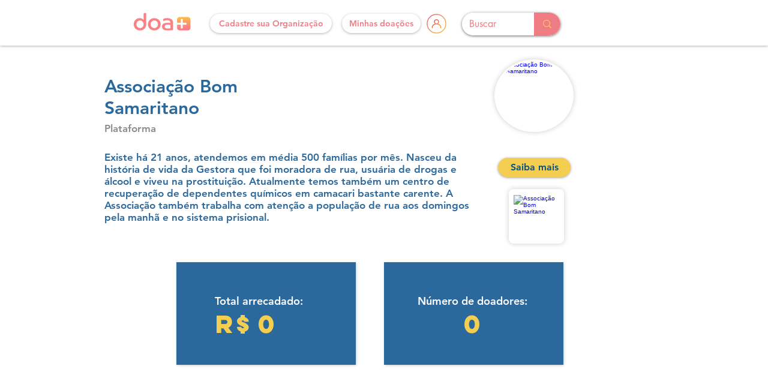

--- FILE ---
content_type: application/javascript
request_url: https://prism.app-us1.com/?a=92646284&u=https%3A%2F%2Fwww.doamais.com%2Fp%2Fbom-samaritano
body_size: 116
content:
window.visitorGlobalObject=window.visitorGlobalObject||window.prismGlobalObject;window.visitorGlobalObject.setVisitorId('1a77e728-fb02-48cd-aaef-3319560c3e2d', '92646284');window.visitorGlobalObject.setWhitelistedServices('', '92646284');